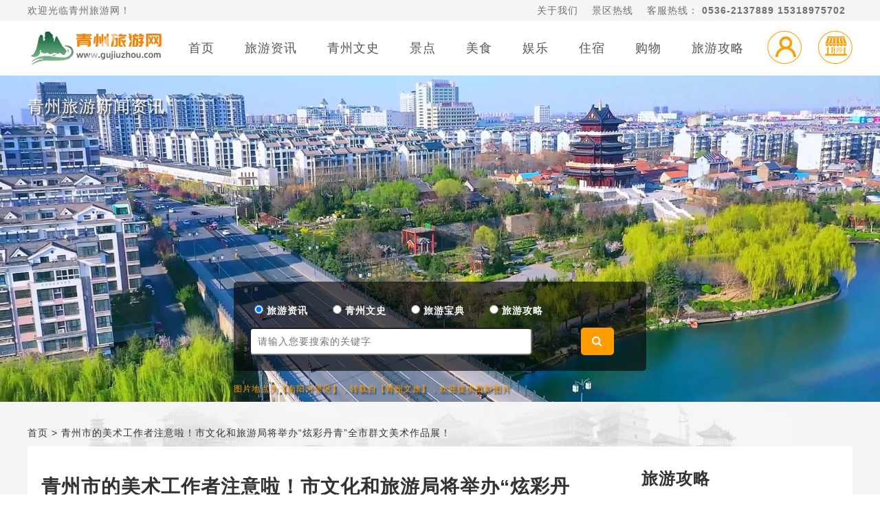

--- FILE ---
content_type: text/html; charset=utf8mb4
request_url: https://www.gujiuzhou.com/index.php/home/about/showtime?id=3826
body_size: 11044
content:
<!DOCTYPE html>
<html>
<head>
    <title>é’å·žå¸‚çš„ç¾Žæœ¯å·¥ä½œè€…æ³¨æ„å•¦ï¼å¸‚æ–‡åŒ–å’Œæ—…æ¸¸å±€å°†ä¸¾åŠžâ€œç‚«å½©ä¸¹é’â€å…¨å¸‚ç¾¤æ–‡ç¾Žæœ¯ä½œå“å±•ï¼-é’å·žæ—…æ¸¸ç½‘</title>
    <meta charset="utf-8" />
    <meta name="keywords" content="é’å·žæ—…æ¸¸ç½‘æ˜¯é’å·žæ—…æ¸¸ç»¼åˆé—¨æˆ·ç½‘ç«™ï¼Œæä¾›é’å·žå¤åŸŽæ—…æ¸¸æ”»ç•¥å’Œèµ„è®¯ï¼Œæ¶µç›–é’å·žæ—…æ¸¸ã€é’å·žç¾Žé£Ÿã€é’å·žé…’åº—ã€é’å·žäº¤é€šã€é’å·žè´­ç‰©ã€é’å·žæ—…æ¸¸æ™¯ç‚¹ã€é’å·žåŽ†å²ç­‰ã€‚ç”µè¯ï¼š0536-2137889" />
    <meta name="description" content="é’å·ž,é’å·žæ—…æ¸¸ç½‘,é’å·žå¤åŸŽ,é’å·žé…’åº—,é’å·žç¾Žé£Ÿ,é’å·žåŽ†å²,é’å·žæ—…æ¸¸æ”»ç•¥" />
    <script type="text/javascript" src="/Public/Js/jquery.js"></script>
    <link type="image/x-icon" href="/Public/favicon.ico" rel="shortcut icon" />
    <link href="/Public/Font/font-awesome.min.css" rel="stylesheet" />
    <script type="text/javascript" src="/Public/Js/bootstrap.js"></script>
    <script type="text/javascript" src="/Public/Js/common.js"></script>
    <link href="/Public/Css/bootstrap.css" rel="stylesheet"/>
    <link rel="stylesheet" href="/Public/Home/css/style.css">
</head>
<body>
<style>
    #gototop ul li:hover{
        color:#ff9d00;
    }
    .aboutus a{
        color: #6f6f6f;
    }
    .aboutus a:hover{
        color: #ff9d00;
    }
    /*è½®æ’­*/
    .banner{
        width: 100%;
        height: 475px;
        background-color: lightgray;
    }
    #myCarousel{
        height: 100%;
    }
    .item>a>img{
        width: 100%;
        height: 475px !important;
    }
    /*è½®æ’­å®Œäº†*/
</style>
<div class="header">
    <div class="top_hello">
        <div class="contain" id="gototop">
            <span>æ¬¢è¿Žå…‰ä¸´é’å·žæ—…æ¸¸ç½‘ï¼</span>
            <ul>
                                <li class="aboutus"><a href="/index.php/Home/About/aboutUs.html" >å…³äºŽæˆ‘ä»¬</a></li>
                <li class="aboutus"><a href="/index.php/Home/Baodian/all.html" >æ™¯åŒºçƒ­çº¿</a></li>
                <li class="aboutus">
                    <a href="javascript:;">
                        <span>å®¢æœçƒ­çº¿ï¼š</span>
                        <strong>0536-2137889  15318975702</strong>
                    </a>
                </li>
            </ul>
        </div>
    </div>
    <div class="zt_container flex">
        <div style="padding-top:15px;">
            <a href="/" class="lighter">
                <img src="/Public/Home/images/logo.png" alt="é’å·žæ—…æ¸¸ç½‘" style="width:200px;height:51px;">
            </a>
        </div>
                    <li>        <a class="navlia" href="/" class="indexLi" >é¦–é¡µ</a></li>
                    <li>        <a class="navlia" href="/index.php/Home/About/lists.html">æ—…æ¸¸èµ„è®¯</a></li>
                    <li>        <a class="navlia" href="/index.php/Home/About/history.html">é’å·žæ–‡å²</a>
        </li>
                    <li>        <a class="navlia" href="/index.php/Home/Baodian/jingdian.html">æ™¯ç‚¹</a></li>
                    <li>        <a class="navlia" href="/index.php/Home/Baodian/meishi.html">ç¾Žé£Ÿ</a></li>
                    <li>        <a class="navlia" href="/index.php/Home/Baodian/yule.html">å¨±ä¹</a></li>
                    <li>        <a class="navlia" href="/index.php/Home/Baodian/zhusu.html">ä½å®¿</a></li>
                    <li>        <a class="navlia" href="/index.php/Home/Baodian/gouwu.html">è´­ç‰©</a></li>
                    <li>        <a class="navlia" href="/index.php/Home/Travel/route.html">æ—…æ¸¸æ”»ç•¥</a></li>
        <div class="login_icon">
            <a href="/index.php/Home/Login/wxlogin.html">
                <img src="/Public/Home/images/gerendenglu.jpg" alt="ä¸ªäººç™»å½•" title="ä¸ªäººç™»å½•">
            </a>
        </div>
        <div class="login_icon">
            <a href="/index.php/Home/Login/login.html">
                <img src="/Public/Home/images/shangjiadenglu.jpg" alt="å•†å®¶ç™»å½•" title="å•†å®¶ç™»å½•">
            </a>
        </div>
    </div>
</div>
<script>
    $(function(){
        //è½®æ’­æŽ§åˆ¶
        $(".yuan0").addClass("active");
        $(".item0").addClass("active");
//        $('#myCarousel').carousel();
        $('#shangjia').hover(function(){
            $('.shopInter').show();
        },function(){6
            $('.shopInter').hide();
        })
        $('#geren').hover(function(){
            $('.personalInter').show();
        },function(){
            $('.personalInter').hide();
        })

        $('#search-btn1').click(function(){
            if($("#search-pid").val() == 0){
                alert('è¯·å…ˆé€‰æ‹©è¦æœç´¢çš„åˆ†ç±»');
                return false;
            }
            if($('#search-inputs').val() == ''){
                alert('è¯·è¾“å…¥æœç´¢å…³é”®è¯ï¼');return false;
            };
            $('#form1').submit();
        });
        $(window).scroll(function(){
            if($(window).scrollTop() >= 120){
                $('.top_hello').css({
                    'position':'fixed',
                    'top':'0',
                    'box-shadow':'0 0 15px lightgray',
                    'z-index':'999',
					'background':"#ff9d00",
					'color':"#FFF"
                });
				$(".top_hello a").css({
					'color':"#FFF"
				});
				$(".top_hello li:hover").css({
					'background':"#ff9d00 !important",
				});
				$(".top_hello li:hover a").css({
					'color':"#fff",
				});
            }else{
                $('.top_hello').css({
                    'position':'relative',
                    'top':'0',
                    'left':'0',
                    'box-shadow':'none',
                    'z-index':'0',
					'background':"#f5f5f5",
					'color':"#6f6f6f"
                });
				$(".top_hello a").css({
					'color':"#6f6f6f"
				});
            }
        })
    });
</script>
<link rel="stylesheet" type="text/css" href="/Public/Home/css/index.css" />

<script type="text/javascript" src="/Public/Home/js/check.js"></script>
<!-- å…³äºŽé’å·ž -->
<!--banner-->
<style>
	/*è½®æ’­*/
	.banner{
		width: 100%;
		height: 475px;
		background-color: gray;
	}
	#myCarousel{
		height: 100%;
	}
	.item>a>img{
		width: 100%;
		height: 475px !important;
	}
	/*è½®æ’­å®Œäº†*/
	.detail-content img{
		max-width: 100%;
		height: auto;
	}
	.title{
		height:auto;
		line-height:normal !important;
		padding-bottom:10px;
	}
	.detail-content p{
		font-size:16px !important;
		line-height:2em;
		margin-bottom:20px;
		text-align: justify;
		font-family:"Helvetica Neue",Helvetica,Arial,sans-serif !important;
	}
	.detail-content p span{
		font-size:16px !important;
		font-family:"Helvetica Neue",Helvetica,Arial,sans-serif !important;
	}
	.detail-content p img{
		display:block;
		margin:0 auto;
	}
</style>
<div class="banner" style="position: relative;">
    <form action="/index.php/Home/Search/index.html" method="get" id="form1">
        <div class="banner_search">
            <div class="w100 zindex">
                <div class="w100 flex box-sizing" style="padding-top: 30px;justify-content:flex-start;padding-left:30px;">
                    <div class="w20">
                        <input type="radio" name="search-pid" id="zixun" checked value="1" />
                        <label for="zixun" class="text-white">æ—…æ¸¸èµ„è®¯</label>
                    </div>
                    <div class="w20">
                        <input type="radio" name="search-pid" id="wenshi" value="4" />
                        <label for="wenshi" class="text-white">é’å·žæ–‡å²</label>
                    </div>
                    <div class="w20">
                        <input type="radio" name="search-pid" id="baodian" value="2" />
                        <label for="baodian" class="text-white">æ—…æ¸¸å®å…¸</label>
                    </div>
                    <div class="w20">
                        <input type="radio" name="search-pid" id="gonglve" value="3" />
                        <label for="gonglve" class="text-white">æ—…æ¸¸æ”»ç•¥</label>
                    </div>
                </div>
                <div class="w100 flex margin-top">
                    <div class="w80 text-center">
                        <input type="text" name="search" value="" id="search-inputs" placeholder="è¯·è¾“å…¥æ‚¨è¦æœç´¢çš„å…³é”®å­—" class="text-white" autocomplete="off">
                    </div>
                    <div class="w25 text-center">
                        <span class="search-btns" id="search-btn1"><i class="fa fa-search"></i></span>
                    </div>
                </div>
            </div>
        </div>
    </form>
    <div class="bgthumb">
        <img src="/uploads/202205/c8466d9a2ad13145b9f3e9260f50066e.webp" alt="é’å·žå¸‚çš„ç¾Žæœ¯å·¥ä½œè€…æ³¨æ„å•¦ï¼å¸‚æ–‡åŒ–å’Œæ—…æ¸¸å±€å°†ä¸¾åŠžâ€œç‚«å½©ä¸¹é’â€å…¨å¸‚ç¾¤æ–‡ç¾Žæœ¯ä½œå“å±•ï¼">
        <div class="bannertitle flex">
            <div class="w100 bts" style="height:30px;line-height:30px">
                <a href="javascript:;">é’å·žæ—…æ¸¸æ–°é—»èµ„è®¯</a>
            </div>
            <div class="w100 bqs" style="height:40px;line-height:40px;">
                <a href="javascript:;">å›¾ç‰‡åœ°ç‚¹ä¸ºã€å—é˜³æ²³æ™¯åŒºã€‘ï¼Œè½¬è½½è‡ªã€é’å·žæ–‡æ—…ã€‘ï¼Œæ¬¢è¿Žæä¾›æ‘„å½±å›¾ç‰‡</a>
            </div>
        </div>
    </div>
</div>
<link rel="stylesheet" type="text/css" href="/Public////Home/css/about.css" />
<div class="main">
	<p class="contain" style="height: 40px;line-height: 40px">
		<a href="/" style="color:#333;">é¦–é¡µ</a> > é’å·žå¸‚çš„ç¾Žæœ¯å·¥ä½œè€…æ³¨æ„å•¦ï¼å¸‚æ–‡åŒ–å’Œæ—…æ¸¸å±€å°†ä¸¾åŠžâ€œç‚«å½©ä¸¹é’â€å…¨å¸‚ç¾¤æ–‡ç¾Žæœ¯ä½œå“å±•ï¼	</p>
	<div class="contain">
		<div class="list flex">
			<!--å·¦ä¾§è¯¦æƒ…-->
			<div class="aboutDetail">
				<div class="title box-sizing">
					<h1 class="title about_title">
						é’å·žå¸‚çš„ç¾Žæœ¯å·¥ä½œè€…æ³¨æ„å•¦ï¼å¸‚æ–‡åŒ–å’Œæ—…æ¸¸å±€å°†ä¸¾åŠžâ€œç‚«å½©ä¸¹é’â€å…¨å¸‚ç¾¤æ–‡ç¾Žæœ¯ä½œå“å±•ï¼					</h1>
					<div class="intro flex" style="width:100%;">
						<div class="l-intro">
							<div>
								<span>ä½œè€…ï¼š</span>
								<span>
									é’å·žæ—…æ¸¸ç½‘
																		</span>
							</div>
							<div>
								<span>æ¥æºï¼š</span>
								<span>
									<span style="color: #e33;">ç½‘ç»œè½¬è½½</span>
																			<span></span>
								</span>
							</div>
						</div>
						<div class="r-read flex" style="flex-direction: column;">
							<div>
								å·²æœ‰<span style="color: red;">1494</span>äººé˜…è¯»
							</div>
							<div>
								å‘å¸ƒæ—¥æœŸï¼š2022-05-13 09:52:26							</div>
						</div>
						<div class="r-read2">
							<a href="/index.php/Home/About/jiucuo.html?id=3826" class="btn btn-danger">
								çº é”™
							</a>
						</div>
					</div>
				</div>
				<div class="detail-content">
					<p style="font-size: 16px; line-height: 2em;">ä¸ºæ·±å…¥è´¯å½»å…šçš„åä¹å¤§å’Œåä¹å±ŠåŽ†æ¬¡å…¨ä¼šç²¾ç¥žï¼ŒæŽ¨è¿›å…¨æ°‘è‰ºæœ¯æ™®åŠï¼Œä¸°å¯Œç¾¤ä¼—æ–‡åŒ–ç”Ÿæ´»ï¼ŒæŽ¨åŠ¨å…¨å¸‚ç¾¤æ–‡ç¾Žæœ¯äº‹ä¸šå‘å±•ï¼Œ å¸‚æ–‡åŒ–å’Œæ—…æ¸¸å±€å°†ä¸¾åŠžâ€œç‚«å½©ä¸¹é’â€â€”â€”å…¨å¸‚ç¾¤æ–‡ç¾Žæœ¯ä½œå“å±•ã€‚çŽ°é€šçŸ¥å¦‚ä¸‹ï¼š</p><p><section data-support="96ç¼–è¾‘å™¨" data-style-id="37470"><section><p><br style="margin: 0px; padding: 0px; outline: 0px; max-width: 100%; box-sizing: border-box !important; overflow-wrap: break-word !important; visibility: visible;"/></p><section><section><section><section><section data-support="96ç¼–è¾‘å™¨" data-style-id="33984"><section><section><section><section><section><section><p style="font-size: 16px; line-height: 2em; text-align: center;">ä¸€ã€ç»„ç»‡æœºæž„</p></section></section></section></section></section></section></section><p style="line-height: 2em; text-align: center;"><span style="font-size: 16px;">ï¼ˆä¸€ï¼‰ä¸»åŠžå•ä½ï¼šæ½åŠå¸‚æ–‡åŒ–å’Œæ—…æ¸¸å±€&nbsp;</span></p><p style="line-height: 2em; text-align: center;"><span style="font-size: 16px;">ï¼ˆäºŒï¼‰æ‰¿åŠžå•ä½ï¼šæ½åŠå¸‚æ–‡åŒ–é¦†</span></p><section data-support="96ç¼–è¾‘å™¨" data-style-id="33984"><section><section><section><section><section><section><p style="font-size: 16px; line-height: 2em; text-align: center;">äºŒã€å‚å±•èŒƒå›´</p></section></section></section></section></section></section></section><p style="font-size: 16px; line-height: 2em; text-align: center;">å…¨å¸‚æ–‡åŒ–å’Œæ—…æ¸¸ç³»ç»Ÿç¾¤æ–‡ç¾Žæœ¯å·¥ä½œè€…åˆ›ä½œçš„ä¸­å›½ç”»ã€æ²¹ç”»ã€ ç‰ˆç”»ä½œå“ã€‚</p><section data-support="96ç¼–è¾‘å™¨" data-style-id="33984"><section><section><section><section><section><section><p style="font-size: 16px; line-height: 2em; text-align: center;">ä¸‰ã€æ—¶é—´åœ°ç‚¹</p></section></section></section></section></section></section></section><p style="line-height: 2em; text-align: center;"><span style="font-size: 16px;">ï¼ˆä¸€ï¼‰å±•è§ˆæ—¶é—´ï¼š2022 å¹´ 8 æœˆ 16â€”30 æ—¥ï¼ˆæ‹Ÿå®šï¼‰&nbsp;</span></p><p style="line-height: 2em; text-align: center;"><span style="font-size: 16px;">ï¼ˆäºŒï¼‰å±•è§ˆåœ°ç‚¹ï¼šæ½åŠå¸‚ç¾Žæœ¯é¦†ä¸€æ¥¼ã€äºŒæ¥¼å±•åŽ…</span></p><section style="text-align: center;"><span style="font-size: 16px;">å››ã€æœ‰å…³è¦æ±‚</span><br/></section><p style="font-size: 16px; line-height: 2em; text-align: center;">ï¼ˆä¸€ï¼‰ä½œå“å†…å®¹ï¼šä½œå“å†…å®¹å¥åº·ï¼Œæ ¼è°ƒé«˜é›…ï¼ŒåšæŒç¤¾ä¼šä¸» â€”2â€” ä¹‰æ ¸å¿ƒä»·å€¼è§‚å’Œé«˜æ°´å¹³çš„è‰ºæœ¯æ°´å‡†ç›¸ç»Ÿä¸€ã€‚</p><p style="font-size: 16px; line-height: 2em; text-align: center;">ï¼ˆäºŒï¼‰ä½œå“ç§ç±»ï¼šä¸­å›½ç”»ã€æ²¹ç”»ã€ç‰ˆç”»ã€‚</p><p style="font-size: 16px; line-height: 2em; text-align: center;">ï¼ˆä¸‰ï¼‰ä½œå“å°ºå¯¸ï¼šä½œå“è£…è£±åŽé«˜åº¦ä¸è¶…è¿‡ 240 åŽ˜ç±³ï¼Œå®½åº¦ä¸è¶…è¿‡ 200 åŽ˜ç±³ã€‚</p><p style="font-size: 16px; line-height: 2em; text-align: center;">ï¼ˆå››ï¼‰ä½œå“è¯„é€‰ï¼šå±•è§ˆåˆ†ä¸ºåˆè¯„ã€å¤è¯„ä¸¤ä¸ªé˜¶æ®µã€‚åˆè¯„ç”±å„åŽ¿å¸‚åŒºç»Ÿä¸€æŠ¥é€å‚å±•ä½œå“ç”µå­ç‰ˆç…§ç‰‡ï¼Œä¸ºç¡®ä¿å±•è§ˆä½œå“è´¨é‡ï¼Œæ¯ä½ä½œè€…åªå¯ç”³æŠ¥ä¸€å¹…ä½œå“ã€‚å‚å±•ä½œå“ç”±ä¸»åŠžå•ä½ç»Ÿä¸€é¢å‘å‚å±•è¯ä¹¦ï¼Œå¹¶æŽ¨èä¼˜ç§€ä½œå“ å‚åŠ å…¨çœç¾¤æ–‡ç¾Žæœ¯ä½œå“å±•ã€‚</p><section style="text-align: center;"><span style="font-size: 16px;">äº”ã€æŠ¥é€è¦æ±‚</span><br/></section><p style="font-size: 16px; line-height: 2em; text-align: center;">è¯·äºŽ 2022 å¹´ 7 æœˆ 10 æ—¥å‰å‘é€è‡³é’å·žå¸‚æ–‡æ—…å±€å…¬å…±æœåŠ¡ç§‘é‚®ç®±ï¼šqzswljggfwk@163.comï¼Œç”µè¯ï¼š0536-3091091</p><p style="font-size: 16px; line-height: 2em; text-align: center;">ç”µå­ç‰ˆç…§ç‰‡é¡»æ³¨æ˜Žï¼šä½œå“åç§°ã€ä½œè€…å§“åï¼ˆä»¥èº«ä»½è¯ä¸ºå‡†ï¼‰ã€ç”»ç§ã€å°ºå¯¸ã€æŠ¥é€å•ä½ã€ è”ç³»åœ°å€ã€ç”µè¯ã€‚</p></section></section></section></section></section></section></p><hr style="box-sizing: content-box; margin: 20px 0px; padding: 0px; list-style-type: none; height: 0px; border-right: 0px; border-bottom: 0px; border-left: 0px; border-image: initial; border-top-style: solid; border-top-color: rgb(238, 238, 238); color: rgb(51, 51, 51); font-family: å¾®è½¯é›…é»‘; font-size: 14px; white-space: normal; background-color: rgb(255, 255, 255);"/><p style="box-sizing: border-box; margin-top: 10px; margin-bottom: 10px; padding: 0px; list-style-type: none; color: rgb(51, 51, 51); font-family: å¾®è½¯é›…é»‘; font-size: 14px; white-space: normal; background-color: rgb(255, 255, 255); text-align: center; line-height: 2em;">é’å·žå¸‚æ—…æ¸¸ç½‘ï¼ˆgujiuzhou-comï¼‰<br style="box-sizing: border-box; margin: 0px; padding: 0px; list-style-type: none;"/>æ–°é—»çº¿ç´¢ï¼š15318975702<br style="box-sizing: border-box; margin: 0px; padding: 0px; list-style-type: none;"/></p><p style="box-sizing: border-box; margin-top: 10px; margin-bottom: 10px; padding: 0px; list-style-type: none; color: rgb(51, 51, 51); font-family: å¾®è½¯é›…é»‘; white-space: normal; background-color: rgb(255, 255, 255); font-size: 16px; text-align: center; line-height: 2em;"><span style="box-sizing: border-box; margin: 0px; padding: 0px; list-style-type: none;">&nbsp;</span><img src="https://www.gujiuzhou.com/uploads/ueditor/image/20220308/1646703693394808.png" title="1646703693394808.png" alt="å›¾ç‰‡ 7.png" style="box-sizing: border-box; margin: 0px; padding: 0px; list-style-type: none; border: 0px; vertical-align: middle; height: auto;"/></p><p><br/></p>				</div>
				<div class="w100 text-center">
					<img src="/Public/Home/images/showbottom.gif" alt="">
				</div>
				<div class="w100">
					<a href="javascript:;" id="click_button">
						<input type="hidden" value="3826">
						<span>å¾ˆèµžå“¦ï¼(</span>
						<span id="btn_num">0</span>
						<span>)</span>
					</a>
				</div>
				<div class="flex w100 padding-big-bottom box-sizing" style="margin-top:30px;">
					<div class="w50 box-sizing front-li ellipsis">
						<span>ä¸Šä¸€ç¯‡ï¼š</span>
													<a href="/index.php/Home/About/showtime.html?id=3825" title="çœŸæ˜¯å¥‡æ€ªï¼é’å·žæ³°åŽåŸŽå½­è®°è‚‰å¤¹é¦ä¸ºå•¥è¿™ä¹ˆç«ï¼Ÿ">çœŸæ˜¯å¥‡æ€ªï¼é’å·žæ³°åŽåŸŽå½­è®°è‚‰å¤¹é¦ä¸ºå•¥è¿™ä¹ˆç«ï¼Ÿ</a>					</div>
					<div class="w50 box-sizing after-li ellipsis">
						<span>ä¸‹ä¸€ç¯‡ï¼š</span>
													<a href="/index.php/Home/About/showtime.html?id=3827" title="é’å·žä»°å¤©å±±2022å¹´ç¬¬18å±Šé«˜å±±æ§èŠ±èŠ‚ç‰¹æƒ é—¨ç¥¨é™æ—¶å”®å–ä¸­ï¼">é’å·žä»°å¤©å±±2022å¹´ç¬¬18å±Šé«˜å±±æ§èŠ±èŠ‚ç‰¹æƒ é—¨ç¥¨é™æ—¶å”®å–ä¸­ï¼</a>					</div>
				</div>
				<div class="w100" style="padding-left:5px;">
					<strong style="font-size:24px;">æŽ¨èèµ„è®¯</strong>
				</div>
				<div class="w100 bd_gonglve flex margin-top">
					<div class="gltj w25 glli">
							<div class="img relative" style="width:100%;height:auto;">
								<a href="/index.php/Home/About/showtime.html?id=1980" target="_blank">

									<img src="/uploads/5f6830e5ad6e9902ced921b17844bcae.jpg" alt="é’å·žå¸‚å¬å¼€ç»¿è‰²åŸŽé•‡åŒ–å‘å±•è®ºå›æš¨æ–°åž‹åŸŽé•‡åŒ–å‘å±•åº§è°ˆä¼š" style="width:100%;height:160px;">
									<div class="intro absolute">
										é’å·žå¸‚å¬å¼€ç»¿è‰²åŸŽé•‡åŒ–å‘å±•è®ºå›æš¨æ–°åž‹åŸŽé•‡åŒ–å‘å±•åº§è°ˆä¼š									</div>
								</a>
							</div>
						</div><div class="gltj w25 glli">
							<div class="img relative" style="width:100%;height:auto;">
								<a href="/index.php/Home/About/showtime.html?id=3114" target="_blank">

									<img src="/uploads/09d30e5c7ac916cef7c4f5837cf43715.jpg" alt="2021å¹´é’å·žå¤åŸŽæ˜¥èŠ‚å‡æœŸæ´»åŠ¨åœ†æ»¡æ”¶å®˜" style="width:100%;height:160px;">
									<div class="intro absolute">
										2021å¹´é’å·žå¤åŸŽæ˜¥èŠ‚å‡æœŸæ´»åŠ¨åœ†æ»¡æ”¶å®˜									</div>
								</a>
							</div>
						</div><div class="gltj w25 glli">
							<div class="img relative" style="width:100%;height:auto;">
								<a href="/index.php/Home/About/showtime.html?id=2584" target="_blank">

									<img src="/uploads/62c30a10fda2bb12d1fc18d80d4331e5.png" alt="ç‚¹èµžï¼é’å·žä¹‹ç¾Žï¼ " style="width:100%;height:160px;">
									<div class="intro absolute">
										ç‚¹èµžï¼é’å·žä¹‹ç¾Žï¼ 									</div>
								</a>
							</div>
						</div><div class="gltj w25 glli">
							<div class="img relative" style="width:100%;height:auto;">
								<a href="/index.php/Home/About/showtime.html?id=2322" target="_blank">

									<img src="/uploads/54025f93c186eb67042abe9952644fda.jpg" alt="è€ç…§ç‰‡ï¼šå±±ä¸œçœé’å·žå¸‚é’å·žå¤åŸŽæ˜”æ—¥æ™¯è±¡ï¼ˆ1939ï¼‰" style="width:100%;height:160px;">
									<div class="intro absolute">
										è€ç…§ç‰‡ï¼šå±±ä¸œçœé’å·žå¸‚é’å·žå¤åŸŽæ˜”æ—¥æ™¯è±¡ï¼ˆ1939ï¼‰									</div>
								</a>
							</div>
						</div>				</div>
				<style type="text/css">
					/*ç½‘å‹è¯„ä»·*/
					.usercomment{
						background-color: white;
						margin-top: 15px;
					}
					.liuyan>.title{
						color: #767676;
						font-size: 16px;
						height: 50px;
						line-height: 50px;
					}
					div.shuru{
						height: 253px;
						border: 1px solid lightgray;
						border-top: 5px solid #ff9d00;
						padding: 15px 20px;
					}
					textarea{
						resize: none;
						outline: none;
						width: 100%;
						border: 1px solid lightgray;
						padding: 15px;
					}
					.liuyanSubmit{
						width: 70px;
						height: 30px;
						background-color: #ff9d00;
						color: white;
						border: none;
						outline: none;
						border-radius: 5px;
					}
					.liuyanSubmit:active{
						font-size: 13px;
						background-color: #ffb45d;
					}
					/*ç•™è¨€æäº¤æ—¶çš„æç¤ºä¿¡æ¯.*/
					.errTips{
						position: absolute;
						background-color: white;
						top:35%;
						left: 35%;
						border: 1px solid lightgray;
						padding: 15px 30px;
						display: none;
					}
					.waitTips{
						position: absolute;
						top:40%;
						left: 40%;
						padding: 15px 30px;
						display: none;
					}
					.sucTips{
						position: absolute;
						background-color: white;
						top:35%;
						left: 35%;
						border: 1px solid lightgray;
						padding: 15px 30px;
						/*display: none;*/
					}
				</style>
				<input type="hidden" name="table" id="table" value="article">
				<input type="hidden" name="uid" id="uid" value="">
				<input type="hidden" name="pid" id="pid" value="0">
				<input type="hidden" name="db_ids" id="db_ids" value="3826">
				<div class="liuyan margin-top">
					<div class="title" >
						<div class="col-lg-12 flex">
							<div class="col-lg-6">
								<i class="fa fa-pencil-square-o fa-2x" style="color: #ff9d00;margin-right: 10px;vertical-align: middle"></i>ç½‘å‹è¯„ä»·
							</div>
						</div>
					</div>
					<hr style="border:none;" />
					<div class="shuru relative" style="margin-bottom: 50px" >
						<p style="color: #ff9d00;font-size: 16px">ç‚¹è¯„å†…å®¹</p>
						<textarea style="border: 1px solid lightgray" name="content" id="content" cols="30" rows="5" placeholder="è¯·è¾“å…¥ç•™è¨€å†…å®¹(500å­—ä»¥å†…)" ></textarea>
						<div style="text-align: right;margin-top: 10px">
							<button type="button" class="liuyanSubmit" >æäº¤</button>
						</div>
						<div class="errTips" style="color:red">
							è¯·è¾“å…¥ç•™è¨€å†…å®¹ï¼
						</div>
						<div class="waitTips">
							<i class="fa fa-spinner fa-pulse fa-2x"></i>
						</div>
						<div class="sucTips" style="color: green;display: none">
							ç•™è¨€å‘è¡¨æˆåŠŸ!
						</div>
					</div>
				</div>
				<!-- <iframe  onload="iframeLoad()" src="/index.php/Home/Baodian/main.html?id=3826&table=article" name='main' class='xs12' id='iframe_main' style="width:100%;min-height:2px;border:none !important;box-shadow:none;" scrolling="no">
				</iframe> -->
			</div>
			<!--å³ä¾§å…¶ä»–ç›¸å…³-->
			<div class="r-xiangguan">
				<!--ç½‘å‹ä½“éªŒ-->
				<div class="w100" style="padding-top:10px;">
					<strong style="font-size:24px;">æ—…æ¸¸æ”»ç•¥</strong>
				</div>
				<div class="tiyanContent margin-top">
					<div class="tiyanList flex">
							<div class="userHeaderImg">
								<a href="/index.php/Home/Info/myzone.html?uid=65"><img style="width: 45px;height: 45px;border-radius: 50%;margin-right: 10px" src="https://thirdwx.qlogo.cn/mmopen/vi_32/Q0j4TwGTfTKPethpeC0komlmyjc8zibIdvwicyc0mCrACMZmyNQ3e2F9UBZ2CKCRWcn7ibvaGfPx6ia88mz2HepLkw/132" alt="æ²™æ¼ å­¤ç‹¼"></a>
							</div>
							<div class="tyintro">
								<div class="introTitle"><a href="/index.php/Home/Info/showtime.html?id=232">é’å·žåŠˆå±±æ¸¸è®°</a></div>
								<div class="flex">
									<div class="username"><a href="/index.php/Home/Info/myzone.html?uid=65">æ²™æ¼ å­¤ç‹¼</a></div>
									<div class="liulanliang">
										<i class="fa fa-eye"></i>5372									</div>
								</div>
							</div>
						</div><div class="tiyanList flex">
							<div class="userHeaderImg">
								<a href="/index.php/Home/Info/myzone.html?uid=49"><img style="width: 45px;height: 45px;border-radius: 50%;margin-right: 10px" src="/uploads/17e50f9e9a6f53a798e6c6f35aa9029d.jpg" alt="åˆ˜åŒå­¦"></a>
							</div>
							<div class="tyintro">
								<div class="introTitle"><a href="/index.php/Home/Info/showtime.html?id=196">å‡ºèµ°åŠç”Ÿï¼Œå½’æ¥è¿™æ¡è€è¡—ï¼Œä¾æ—§æ˜¯ä½ è®°å¿†ä¸­çš„é’å·žæ ·å­ï¼</a></div>
								<div class="flex">
									<div class="username"><a href="/index.php/Home/Info/myzone.html?uid=49">åˆ˜åŒå­¦</a></div>
									<div class="liulanliang">
										<i class="fa fa-eye"></i>9115									</div>
								</div>
							</div>
						</div><div class="tiyanList flex">
							<div class="userHeaderImg">
								<a href="/index.php/Home/Info/myzone.html?uid=29"><img style="width: 45px;height: 45px;border-radius: 50%;margin-right: 10px" src="/uploads/642abdf5dc6d45ca46b06bfd7b900298.jpg" alt="æºªæ°´è¾¹ä¼ åª’"></a>
							</div>
							<div class="tyintro">
								<div class="introTitle"><a href="/index.php/Home/Info/showtime.html?id=135">åœ¨é’å·žå±±æ°´é—´æ—…æ¸¸ï¼Œè¿‡ä¸€ä¸ªæƒ¬æ„çš„å¤å¤©ï¼</a></div>
								<div class="flex">
									<div class="username"><a href="/index.php/Home/Info/myzone.html?uid=29">æºªæ°´è¾¹ä¼ åª’</a></div>
									<div class="liulanliang">
										<i class="fa fa-eye"></i>4162									</div>
								</div>
							</div>
						</div><div class="tiyanList flex">
							<div class="userHeaderImg">
								<a href="/index.php/Home/Info/myzone.html?uid=73"><img style="width: 45px;height: 45px;border-radius: 50%;margin-right: 10px" src="https://thirdwx.qlogo.cn/mmopen/vi_32/rE6lzC546cVaCtLHlHib7B0kvpsvfibteX19icIbc1uv7c1FrPF4NViaJLmkFYQQgxoJsMX3kr63dQxZX1GIq4vxCw/132" alt="ç”Ÿæ´»ä¸æ­¢çœ¼å‰çš„è‹Ÿä¸”"></a>
							</div>
							<div class="tyintro">
								<div class="introTitle"><a href="/index.php/Home/Info/showtime.html?id=256">2022å±±ä¸œå‘¨è¾¹è‡ªé©¾æ¸¸ï¼Œä»Šå¤©æˆ‘æ¥åˆ°äº†å±±ä¸œé’å·žå¸‚è¿™åº§ç¾Žä¸½çš„å¤åŸŽ</a></div>
								<div class="flex">
									<div class="username"><a href="/index.php/Home/Info/myzone.html?uid=73">ç”Ÿæ´»ä¸æ­¢çœ¼å‰çš„è‹Ÿä¸”</a></div>
									<div class="liulanliang">
										<i class="fa fa-eye"></i>6806									</div>
								</div>
							</div>
						</div><div class="tiyanList flex">
							<div class="userHeaderImg">
								<a href="/index.php/Home/Info/myzone.html?uid=49"><img style="width: 45px;height: 45px;border-radius: 50%;margin-right: 10px" src="/uploads/17e50f9e9a6f53a798e6c6f35aa9029d.jpg" alt="åˆ˜åŒå­¦"></a>
							</div>
							<div class="tyintro">
								<div class="introTitle"><a href="/index.php/Home/Info/showtime.html?id=214">é’å·žå¶å›­é€¢ç§‹é›¨ï¼Œä¸¹æ¡‚é£˜é¦™è¯—æ„æµ“</a></div>
								<div class="flex">
									<div class="username"><a href="/index.php/Home/Info/myzone.html?uid=49">åˆ˜åŒå­¦</a></div>
									<div class="liulanliang">
										<i class="fa fa-eye"></i>2198									</div>
								</div>
							</div>
						</div><div class="tiyanList flex">
							<div class="userHeaderImg">
								<a href="/index.php/Home/Info/myzone.html?uid=28"><img style="width: 45px;height: 45px;border-radius: 50%;margin-right: 10px" src="https://thirdwx.qlogo.cn/mmopen/vi_32/Q0j4TwGTfTLdqjBNB38Wj6lSky7e1hxlLgRm2Uib1sKQPHYZicn0JiadWJRvicqAW016jbvFf6sbP5x52udHujOiakw/132" alt="æžœæžœ"></a>
							</div>
							<div class="tyintro">
								<div class="introTitle"><a href="/index.php/Home/Info/showtime.html?id=150">é’å·žæ²¼æ³½å…¬å›­æœ‰æ°´äº†</a></div>
								<div class="flex">
									<div class="username"><a href="/index.php/Home/Info/myzone.html?uid=28">æžœæžœ</a></div>
									<div class="liulanliang">
										<i class="fa fa-eye"></i>3403									</div>
								</div>
							</div>
						</div>				</div>
				<div class="zixun_adlist">
					<!-- <img src="/uploads/38ea5799421794b3ebf782d90c81db77.jpg" alt=""> -->
					<div class="_p0cure6pne"></div>
					<script type="text/javascript">
						(window.slotbydup = window.slotbydup || []).push({
							id: "u6797909",
							container: "_p0cure6pne",
							async: true
						});
					</script>
				</div>
				<div class="zixun_adlist" style="border-radius:5px;">
					<div class="col-lg-12" style="margin-top:20px;font-size:24px">
						<span>ç«™ç‚¹ä¿¡æ¯</span>
					</div>
					<div class="col-lg-12" style="margin-top:15px;font-size:16px">
						<span>å¹³å°å»ºç«™æ—¶é—´ï¼š</span>
						<span class="margin-left text-red">2017-08-08</span>
					</div>
					<div class="col-lg-12" style="margin-top:15px;font-size:16px">
						<span>æ—…æ¸¸èµ„è®¯æ€»è®¡ï¼š</span>
						<span class="margin-left text-red">3691</span>
						<span class="margin-left text-red">ç¯‡</span>
					</div>
					<div class="col-lg-12" style="margin-top:15px;font-size:16px">
						<span>æ—…æ¸¸æ”»ç•¥æ€»è®¡ï¼š</span>
						<span class="margin-left text-red">155</span>
						<span class="margin-left text-red">ç¯‡</span>
					</div>
					<div class="col-lg-12" style="margin-top:15px;font-size:16px">
						<span>å•†å®¶å…¥é©»æ€»è®¡ï¼š</span>
						<span class="margin-left text-red">628</span>
						<span class="margin-left text-red">å®¶</span>
					</div>
				</div>
				<div class="zixun_adlist">
					<!-- <img src="/uploads/3531a5525d93b2213f7cb85838a3b68e.jpg" alt=""> -->
					<div class="_pm863rxwhc8"></div>
					    <script type="text/javascript">
					        (window.slotbydup = window.slotbydup || []).push({
					            id: "u6797910",
					            container: "_pm863rxwhc8",
					            async: true
					        });
					    </script>
				</div>
				<!--ç½‘å‹ä½“éªŒ-->
				<div class="w100" style="padding-top:10px;">
					<strong style="font-size:24px;">æŽ¨èæ™¯ç‚¹</strong>
				</div>
				<div class="gltj" style="position:sticky;top:100px;background:#fff;">
					<div class="img relative">
							<a href="/index.php/Home/Baodian/showtime.html?id=299">

								<img src="/uploads/dc8060fe9b041694b707a6774edac35f.jpg" alt="æŸ¿å­æ²Ÿ" style="width:287px;height:189px;">
								<div class="intro absolute">
									æŸ¿å­æ²Ÿ								</div>
							</a>
						</div><div class="img relative">
							<a href="/index.php/Home/Baodian/showtime.html?id=40">

								<img src="/uploads/3ff110171b398bae149f9805af73da49.jpg" alt="é’å·žåšç‰©é¦†" style="width:287px;height:189px;">
								<div class="intro absolute">
									é’å·žåšç‰©é¦†								</div>
							</a>
						</div><div class="img relative">
							<a href="/index.php/Home/Baodian/showtime.html?id=263">

								<img src="/uploads/8019baba194377351d8f9ebb675e59f8.jpg" alt="å•å›­" style="width:287px;height:189px;">
								<div class="intro absolute">
									å•å›­								</div>
							</a>
						</div><div class="img relative">
							<a href="/index.php/Home/Baodian/showtime.html?id=259">

								<img src="/uploads/a067f83048a19c450a4df4f805d1c4fa.jpg" alt="é’å·žé¾™é—¨å´®ã€æ‹´é©¬å±±" style="width:287px;height:189px;">
								<div class="intro absolute">
									é’å·žé¾™é—¨å´®ã€æ‹´é©¬å±±								</div>
							</a>
						</div>				</div>
			</div>
		</div>
	</div>
</div>
<style type="text/css">
	.shake {
		animation: shake 800ms ease-in-out;
	}
	@keyframes shake {
		/* åŠ¨ç”»éœ€ï¼šâ€œå¯¹ç§°â€å®žçŽ° */
		10%, 90% { transform: translate3d(-1px, 0, 0); }
		20%, 80% { transform: translate3d(+2px, 0, 0); }
		30%, 70% { transform: translate3d(-4px, 0, 0); }
		40%, 60% { transform: translate3d(+4px, 0, 0); }
		50% { transform: translate3d(-4px, 0, 0); }
	}
</style>
<script>
	$(function() {
		var id;
		var number;
		$('div.img').eq(0).show();
		$('div.control>div').eq(0).addClass('hov');
		$('.control>div').hover(function() {
			$(this).addClass('hov');
			$(this).siblings().removeClass('hov');
			var _id = $(this).attr('id').replace('control', '');
			$('div#img' + _id).show();
			$('div#img' + _id).siblings('div.img').hide();
		});
		//        ç•™è¨€æäº¤
		$('.liuyanSubmit').click(function(){
			var _content = $('#content').val();
			// if($('#uid').val() == ''||$('#uid').val() == 'null'){
			//     alert('æ‚¨å½“å‰ä¸ºæ¸¸å®¢çŠ¶æ€ï¼Œæ— æ³•å‘è¡¨è¯„è®ºï¼Œè¯·å…ˆç™»å½•ï¼');
			//     return false;
			// }
			if(_content == ''){
				$('.errTips').show();
				setTimeout(function(){
					$('.errTips').hide();
				},2000);
				return false;
			}else{
				$.ajax({
					url:"/index.php/Home/Login/checkci.html",
					type:'get',
					async:false,
					dataType:'json',
					success:function(data){
						jixian = data;
						if(checkstr(jixian,_content)){
							$('.errTips').hide();
							$('.waitTips').show();
							$.ajax({
								url:"/index.php/Home/Baodian/submit.html",
								type:'post',
								dataType:'json',
								data:{
									temp:1,
									table:$('#table').val(),
									pid:$('#pid').val(),
									db_ids:$('#db_ids').val(),
									content:_content,
									type:1
								},
								success:function(data){
									console.log(JSON.stringify(data));
									$('.waitTips').hide();
									if(data.status == 1){
										$('.sucTips').show();
										$('#content').val('');
										setTimeout(function(){
											$('.sucTips').hide();
										},2000);
										document.getElementById('iframe_main').contentWindow.location.reload(true);
									}else{
										$('.errTips').show().html('ç•™è¨€å‘è¡¨å¤±è´¥ï¼Œè¯·ç™»å½•åŽé‡è¯•');
										setTimeout(function(){
											$('.errTips').hide();
										},2000);
									}
								},
								error:function(data){
									console.log(JSON.stringify(data));
									$('.waitTips').hide();
									$('.errTips').show().html('ç•™è¨€å‘è¡¨å¤±è´¥ï¼Œè¯·æ£€æŸ¥ç½‘ç»œè¿žæŽ¥');
									setTimeout(function(){
										$('.errTips').hide();
									},2000);
								}
							});
						}else{
							return false;
						}
					}
				});

			}
		})
//        ç•™è¨€æ¡†èŽ·å–ç„¦ç‚¹æ—¶ï¼Œç§»é™¤æç¤ºä¿¡æ¯
		$('#content').focus(function(){
			$('.errTips,.waitTips,.sucTips').hide();
		});
		$("#click_button").click(function(){
			id = $(this).find("input").val();
			$.ajax({
				url:"/index.php/Home/About/dianzan.html",
				type:'post',
				dataType:'json',
				data:{
					id:id,
					type:1
				},
				success:function(data){
					if(data.status == 1){
						$("#btn_num").text(data.info);
					}else{
						showToast("error",data.info);
						return false;
					}
				},
				error:function(data){

				}
			});
		});
	})
</script>
<script type="text/javascript">
	function iframeLoad(){
		document.getElementById("iframe_main").height=0;
		document.getElementById("iframe_main").height=document.getElementById("iframe_main").contentWindow.document.body.scrollHeight;
	}
</script>
    <div class="footer">
        <div class="contain flex box-sizing" style="padding-top:20px;">
            <div class="footer_top_left" style="width:600px;">
                <div class="w100 flex footer_zixun box-sizing" style="padding-right:20px;margin-top:40px;">
                    <div class="w20">
						<a target="_blank" href="/index.php/Home/About/history.html?pid=1">é’å·žåŽ†å²</a>
					</div>
                    <div class="w20">
						<a target="_blank" href="/index.php/Home/About/history.html?pid=2">é’å·žåäºº</a>
					</div>
                    <div class="w20">
						<a target="_blank" href="/index.php/Home/About/history.html?pid=3">é’å·žæ–‡åŒ–</a>
					</div>
                    <div class="w20">
						<a target="_blank" href="/index.php/Home/About/history.html?pid=4">é’å·žé•‡æ‘å¿—</a>
					</div>
                    <div class="w20">
						<a target="_blank" href="/index.php/Home/About/lists.html?pid=5">æ—…æ¸¸èµ„è®¯</a>
					</div>
                </div>
                <div class="w100 flex footer_baodian box-sizing" style="padding-right:20px;margin-top:40px;">
                   <div class="w20">
					   <a target="_blank" href="/index.php/Home/Baodian/jingdian.html">é’å·žæ™¯ç‚¹</a>
				   </div>
                   <div class="w20">
					   <a target="_blank" href="/index.php/Home/Baodian/meishi.html">é’å·žç¾Žé£Ÿ</a>
				   </div>
                   <div class="w20">
					   <a target="_blank" href="/index.php/Home/Baodian/yule.html">ä¼‘é—²å¨±ä¹</a>
				   </div>
                   <div class="w20">
					   <a target="_blank" href="/index.php/Home/Baodian/zhusu.html">é’å·žä½å®¿</a>
				   </div>
                   <div class="w20">
					   <a target="_blank" href="/index.php/Home/Baodian/gouwu.html">å•†åœºè´­ç‰©</a>
				   </div>
                </div>
            </div>
            <div class="footer_top_right flex"  style="width: 300px">
				<div class="twoWeiCode">
					<img src="/Public/Home/images/erweima.jpg" alt="é’å·žå¸‚æ—…æ¸¸ç½‘å¾®ä¿¡å…¬ä¼—å·äºŒç»´ç ">
					<div class="w100 text-center margin-top text-white">
						å…¬ä¼—å¹³å°
					</div>
				</div>
				<div class="twoWeiCode">
					<img src="/uploads/a093a77ddc87bb50bc7a4dd48ce5e9d6.jpg" alt="é’å·žæ—…æ¸¸ç½‘æŠ–éŸ³ç ">
					<div class="w100 text-center margin-top text-white">
						æŠ–éŸ³ç 
					</div>
				</div>
			</div>
			<div class="footer_top_right flex"  style="width: 300px;flex-direction: column;color:#666;padding-left:50px;box-sizing: border-box;">
				<div class="w100 flex flex-start">
					<img src="/Public/Home/images/telicon.png" alt="" style="width:28px;height:auto;">
					<span class="margin-big-left" style="font-size:22px;color:#1787fb;">0536-2137889</span>
				</div>
				<div class="w100 margin-top">
					æœåŠ¡æ—¶é—´ï¼šå‘¨ä¸€è‡³å‘¨å…­ 8:00-18:00
				</div>
				<div class="w100 margin-top">
					<span>å®¢æœQQï¼š</span>
					<a target="_blank" href="http://wpa.qq.com/msgrd?v=3&amp;uin=529236851&amp;site=åœ¨çº¿å®¢æœ&amp;menu=yes">529236851</a>
				</div>
			</div>
        </div>
        <div class="safeInfo contain margin-big-top flex">
            <div class="footerlogo">
                <a href="/">
					<img src="/Public/Home/images/footerlogo.png" alt="">
				</a>
            </div>
            <div class="safeText" style="width:975px;">
                <div class="w100">
                    <span>å¤‡æ¡ˆå·ï¼š</span><a style="color:#9f9f9f;" target="_blank" href="https://beian.miit.gov.cn/">é²ICPå¤‡2020039265å·-3</a>
                    <span class="margin-left">Copyright Â© 2017-2025   ç‰ˆæƒæ‰€æœ‰ï¼šé’å·žæ—…æ¸¸ç½‘</span>
                    <a href="/zhizhao.webp" target="_blank" class="margin-left">è¥ä¸šæ‰§ç…§</a>
                </div>
                <div class="w100 flex flex-start">
                    <div class="w60">
                        <span>è¿æ³•å’Œä¸è‰¯ä¿¡æ¯ä¸¾æŠ¥ç”µè¯ï¼š15318975702</span>
                        <span class="margin-left">é‚®ç®±ï¼šlvyouqz@163.com</span>
                    </div>
                    <div class="w30 margin-left">
                        <a style="color:#6F6F6F;" target="_blank" href="http://www.beian.gov.cn/portal/registerSystemInfo?recordcode=37078102001860">
                            <img src="/Public/Home/images/gongan.png" style="float:left;"/>
                            <span class="margin-left">é²å…¬ç½‘å®‰å¤‡ 37078102001860å·</span>
                        </a>
                    </div>
                </div>
            </div>
        </div>
    </div>
    <script>
        window._bd_share_config={
            "common":{
                "bdSnsKey":{},
                "bdText":"",
                "bdMini":"1",
                "bdMiniList":false,
                "bdPic":"",
                "bdStyle":"0",
                "bdSize":"20"
            },
            "share":{},
        };
        with(document)0[(getElementsByTagName('head')[0]||body).appendChild(createElement('script')).src='/Public/Js/bdshare.js'];
    </script>
    <script>
var _hmt = _hmt || [];
(function() {
  var hm = document.createElement("script");
  hm.src = "https://hm.baidu.com/hm.js?cbbaba3a6ecba5043de1fc10d6bf0dcf";
  var s = document.getElementsByTagName("script")[0]; 
  s.parentNode.insertBefore(hm, s);
})();
</script>
<!-- å¤šæ¡å¹¿å‘Šå¦‚ä¸‹è„šæœ¬åªéœ€å¼•å…¥ä¸€æ¬¡ -->
    <script type="text/javascript" src="//cpro.baidustatic.com/cpro/ui/cm.js" async="async" defer="defer" >
    </script>
    </body>
</html>

--- FILE ---
content_type: text/css
request_url: https://www.gujiuzhou.com/Public/Home/css/style.css
body_size: 4745
content:

/*html { */
/*    -webkit-filter: grayscale(100%); */
/*    -moz-filter: grayscale(100%); */
/*    -ms-filter: grayscale(100%); */
/*    -o-filter: grayscale(100%); */
/*    filter:progid:DXImageTransform.Microsoft.BasicImage(grayscale=1);  */
/*    _filter:none; */
/*} */
*{
    margin: 0;
    padding: 0;
    letter-spacing:1px
}
body{
    background-color: white;
}
li{
    list-style: none;
}
a,a:hover,a:active,a:visited{
    text-decoration: none !important;
}
.clear{
    clear: both;
}
.contain{
    width: 1200px;
    margin: 0 auto;
}
.f-left{
    float: left;
}
.f-right{
    float: right;
}
.more{
    display: inline-block;
    height: 100%;
}
.text-black{
	color:#000 !important;
}
.text-left{
	text-align:left !important;
}
.friendsli:hover{
	color:#ff9d00 !important;
}
.friendsli:active,.friendsli:visited{
	color: #000 !important;
}
/*header部分*/
.header{
    min-width: 1200px;
}
.top_hello{
    width: 100%;
    min-width: 1200px;
    height: 30px;
    line-height: 30px;
    background-color: #f5f5f5;
    color: #6f6f6f;
    font-size: 14px;
}
.top_hello ul{
    float: right;
    margin: 0;
    padding: 0;
}
.top_hello ul li{
    list-style: none;
    float: left;
    padding: 0 10px;
    cursor: pointer;
}
.top_hello ul li:hover{
    /* background-color: white; */
}
.flex{
    display: flex;
    display: -webkit-flex;
    flex-flow: row nowrap;
    justify-content: space-between;
}
.logo-search{
    height: 90px;
}
div.search{
    width: 660px;
    height: 36px;
    border: 1px solid #ff9d00;
    margin-top: 27px;
    overflow: hidden;
}
div.search2{
    width: 660px;
    height: 38px;
    border: 1px solid #ff9d00;
    overflow: hidden;
}
div.erweima{
    margin-top: 15px;
}
#search-select,#search-select2{
    width: 110px;
    height: 34px;
    margin-top: -3px;
    text-align: center;
    border: 0;
    outline: none;
    border-right: 1px solid lightgray;
    border-radius: 0;
    display: inline-block;
}
#search-select option,#search-select2 option{
    height: 30px;
    line-height: 30px;
}
#search-input,#search-input2{
    height: 34px;
    border: 0;
    outline: none;
    width: 280px;
    margin-left: 12px;
}
.search-select{
    display: inline-block;
    float: left;
    width: 108px;
    height: 36px;
    line-height: 34px;
    text-align: center;
    font-size: 14px;
    /*color: white;*/
    /*background-color: #ff9d00;*/
    outline:none;
    border:none;
    border-right:1px solid #ff9d00;
}
.search-btn{
    display: inline-block;
    float: right;
    width: 48px;
    height: 36px;
    line-height: 34px;
    text-align: center;
    font-size: 16px;
    color: white;
    background-color: #ff9d00;
}
.search-btn:hover{
    font-size: 18px;
    cursor: pointer;
}
div.Nav{
    height: 36px;
    line-height: 36px;
}
div#search_Nav{
    height: 70px !important;
    padding: 17px 0;
}
.NavParent{
    width: 100%;
    border-bottom: 2px solid #ff9d00;
    position: relative;
    background-color: white;
}
.Nav>li{
    list-style: none;
    font-size: 18px;
    cursor: pointer;
    margin-top:55px;
}
.aboutQZ{
    padding: 0 15px;
    display: block;
    height: 36px;
    text-decoration: none;
    color: #555555;
}
.Nav>li>a{
    padding: 0 15px;
    display: block;
    height: 36px;
    text-decoration: none;
    color: #555555;
}
.Nav>li:hover{
    background-color: #ff9d00;
    color: white;
}
#search_Nav>li:hover{
    background-color: white !important;
    color: #ff9d00 !important;
}
.Nav>li>a:hover{
    color: white !important;
}
#search_Nav>li>a:hover{
    background-color: white !important;
    color: #ff9d00 !important;
}
.hov{
    background-color: #ff9d00;
    color: white !important;
}
.search_hov{
    color: #ff9d00 !important;
}
.QZHistoryNav{
    position: absolute;
    width: 100%;
    height: auto;
    background-color: #ff9d00;
    left: 0;
    display: none;
}
.secondNav{
    position: absolute;
    width: 100%;
    left: 0;
    z-index: 999;
    background-color: white;
    border-top: 1px dashed lightgray;
    height: 70px;
    display: none;
    box-shadow:0 5px 15px lightgray;
}
.secondNav>div{
    position: relative;
    padding-left: 0;
    padding-top: 17px;
}
.QZHistoryNav li,.secondNav li{
    height: 40px;
    list-style: none;
    float: left;
}
.QZHistoryNav a,.secondNav a{
    display: inline-block;
    text-align: center;
    width: 120px;
    height: 40px;
    line-height: 40px;
    color: white !important;
    font-size: 15px;
    text-decoration: none;
}
.QZHistoryNav a:hover,.secondNav a:hover{
    font-size: 16px;
    font-weight: 500;
    color:white !important;
}
/*页脚*/
.footer{
    width: 100%;
    min-width: 1200px;
    height: auto;
    background-color: #333333;
}
.footer a{
	color:#9f9f9f !important;
}
.footer a:hover,.footer a:active,.footer a:visited{
	color:#FFF;
}
.footer_top_left .w20{
	text-align:left;
}
.footNav{
    height: 180px;
    padding: 20px 10px;
    box-sizing: border-box;
}

ul{
    margin: 0;
    padding: 0;
}
.footNav li{
    list-style: none;
    color: #9f9f9f;
    cursor: pointer;
    height: 25px;
    line-height: 25px;
}
.footNav li a{
    text-decoration: none;
    color: #9f9f9f;
}
.footNav li a:hover{
    color: white;
}
.footNav>div{
    height: 140px;
    border-right: 1px dashed #5a5a5a;
}
.margin-big-left{
	margin-left:20px;
}
.zixun_mid{
    width:553px;
    height:auto !important;
    padding-left:10px;
    padding-right:10px;
    border:1px solid #C6E3F5;
    margin-top:4px;
    border-radius:5px;
    box-sizing: border-box;
}
.about_list{
    width:100%;
    padding:7px 0;
    border-bottom:1px dashed #C6E3F5;
	font-size:15px;
}
.about_list:nth-child(1),.about_list:nth-child(2),.about_list:nth-child(3){
    width:100%;
    padding:7px 0;
    border-bottom:1px dashed #FF9D00;
}
.about_list:nth-child(1) a,.about_list:nth-child(2) a,.about_list:nth-child(3) a{
    color:#FF9D00;
    font-size:18px;
    font-weight:700
}
.about_list:last-child{
    border-bottom:none;
}
.zixun_adlist{
    margin-top:10px;
    border:1px solid #DDD;
}
.zixun_adlist,.zixun_adlist img{
    width:100%;
    height:234px !important;
}
.index_right_title{
	position:absolute;
	bottom:0;
	left:0;
	color:#FFF;
	background:rgba(0,0,0,0.6);
	width:100%;
	font-size:14px;
	padding:5px;
}
.about{
    width: 133px;
}
.baodian{
    width: 277px;
}
.hudong{
    width: 194px;
}
.tese{
    width: 196px;
}
.phoneCode{
    width: 396px;
    padding-right: 20px;
}
.twoWeiCode{
    float: right;
    width: 120px;
    height: 120px;
  }
.twoWeiCode>img{
    width: 100%;
    height: 100%;
}
.footNav p.title{
    height: 27px;
    line-height: 27px;
    font-size: 17px;
    color: #9f9f9f;
}
.footNav>div:not(.about){
    padding-left: 62px;
}
.baodian>li{
    width: 100px;
    float: left;
}
.safeInfo{
    height: 85px;
}
.footerlogo{
    width: 217px;
    height: 85px;
}
.footerlogo>img{
    width: 100%;
    height: 100%;
}
.safeText{
    width: 582px;
    height:85px;
    padding: 18px 15px;
    padding: 18px 15px;
}
.safeText>div{
    line-height: 24px;
    color: #9f9f9f;
    font-size: 12px;
}
.safeSign{
    width: 395px;
    height: 85px;
    padding-top: 18px;
    padding-left: 42px;
}
.relative{
    position: relative;
}
.absolute{
    position: absolute;
}
.shopInter,.personalInter{
    width: 150px;
    height: 150px;
    background-color: white;
    position: absolute;
    left: 0;
    box-shadow: 0 0 30px lightgray;
    z-index: 9999;
    display: none;
}
.tolog{
    text-align: center;
    padding-top: 20px;
}
.tolog img{
    width: 79px;
    height: 80px;
}

/*搜索页*/
.navSearch{
    width: 460px;
    height: 36px;
}
a.capsBtn{
    display: inline-block;
    width: 88px !important;
    height: 30px !important;
    line-height: 30px !important;
    border-radius: 5px;
    margin-bottom: 17px;
    margin-right: 25px;
    margin-top: 0 !important;
    padding: 0 !important;
    text-align: center;
    text-decoration: none;
    color: white;
    float: left;
}
.biaoqianList>a.capsBtn:hover{
    font-size: 15px;
}
/*分页*/
.page_show{
    /*margin-top: 20px;*/
    width: 100%;
    text-align: right;
    margin: 30px 0;
}
.page_show div span.current{
    display:inline-block;
    width: 30px;
    height: 30px;
    line-height: 30px;
    background-color: #ff9d00;
    color:white;
    box-sizing: border-box;
}
.page_show div{
    max-width:100%;
    height:30px;
    margin:0 auto;
    text-align:center;
}
.page_show div a.num{
    width:30px;
    height:30px;
    line-height:28px;
    border:1px solid  #ff9d00;
    display:inline-block;
    /*border-radius:3px;*/
    margin-left:5px;
    margin-right:5px;
    color: #ff9d00;
    box-sizing: border-box;
}
.page_show div a.prev , .page_show div a.next,.page_show div a.end{
    width:30px;
    height:30px;
    line-height:28px;
    border:1px solid  #ff9d00;
    display:inline-block;
    /*border-radius:3px;*/
    box-sizing: border-box;
    color: #ff9d00;
}
.fa-map-marker{
    color: lightgray;
}
.fa-map-marker:hover{
    color: cornflowerblue;
}
.ly_img_one{
    width:608px;
    height:202px;
    float:left;
    overflow: hidden;
}
.ly_img_two{
    width:287px;
    height:202px;
    float:left;
    overflow: hidden;
}
.ly_img_three{
    margin-left:18px;
    width:287px;
    height:202px;
    float:left;
    overflow: hidden;
}
.ly_img_one img{
    width:608px;
    height:auto;
    /*height:202px;*/
}
.ly_img_two img{
    width:287px;
    height:auto;
    /*height:202px;*/
}
.ly_img_three img{
    width:287px;
    height:auto;
    /*height:202px;*/
}
.baodian_list{
    width:100%;
    height:auto;
}
.baodian_list li{
    width:100%;
    height:197px;
    /*316px;*/
}
.baodian_list li .leftimg{
    width:316px;
    height:197px;
    float:left;
    overflow: hidden;
}
.baodian_list li .leftimg img{
    width:316px;
    height:auto;
    /*height:197px;*/
}
.rightdesc{
    width:884px;
    height:197px;
}
/*轮播circle改颜色*/
.carousel-indicators .active {
    background-color: #ff9d00 !important;
    border: 0 !important;
}
/*2022-03-29*/

#upload-self,#upload-self2,#upload-self3{
    height:177px;
    display: flex;
    flex-flow: column;
    justify-content:center;
}
#upload_content,#upload_content2,#upload_content3{
    flex: 1;
    display: flex;
    align-self:center;
    justify-content:flex-start;
    padding-top:26px;
    padding-left:20px;
    box-sizing:border-box;
}
.upload_imgs{
    width: 100px;
    height: 100px;
    border:1px solid #DDD;
}
.imgpic{
    width: 100px;
    height: 100px;
    position:relative;
}
.imgpic > span{
    position:absolute;
    bottom: 0;
    left:0;
    background:rgba(0,0,0,0.5);
    color:#FFF;
    display:block;
    width:100%;
    text-align:center;
    padding:3px 0;
    cursor:pointer;
}
.imgpic > span:hover{
    color:#CCC;
}
.box-sizing{
    box-sizing:border-box !important;
}
.input-group{
    display:flex !important;
}
.input-group>.input{
    width:100% !important;
    padding:11px !important;
    box-sizing: border-box !important;
    outline:none !important;
    border:1px solid #DDD !important;
    border-radius:5px !important;
    caret-color:#999 !important;
    color:#999 !important;
}
.input-group>.addon{
    display:flex !important;
    flex-direction:column !important;
    /* align-items:center !important; */
    justify-content:center !important;
    padding:10px 12px !important;
    box-sizing: border-box !important;
    border:1px solid #ddd !important;
    border-radius:5px !important;
    background:#F2F2F2 !important;
    font-size:14px !important;
    color:#888 !important;
    white-space:nowrap !important;/*让文本不换行*/
}
.input-group>.captcha{

    display:flex !important;
    flex-direction:column !important;
    align-items:center !important;
    justify-content:center !important;
    border:1px solid #ddd !important;
    border-radius:5px !important;
    height:40px !important;
}
.input-group>.input{
    display:flex !important;
    width:2% !important;
    flex:1 1 auto !important;
}
.input-group>.right-div{
    display:flex !important;
    width:20% !important;
    flex:1 4 auto !important;
    flex-direction:column !important;
    border:1px solid #DDD !important;
    border-top-right-radius:5px !important;
    border-bottom-right-radius:5px !important;
}

.input-group>.addon:first-child{
    margin-right:-1px !important;
    border-top-right-radius:0 !important;
    border-bottom-right-radius:0 !important;
}
.input-group>.addon:last-child{
    margin-left:-1px !important;
    border-top-left-radius:0 !important;
    border-bottom-left-radius:0 !important;
}
.input-group>.captcha:last-child{
    margin-left:-1px !important;
    border-top-left-radius:0 !important;
    border-bottom-left-radius:0 !important;
}
.input-group>.input:first-child{
    border-right:none !important;
    border-top-right-radius:0 !important;
    border-bottom-right-radius:0 !important;
}
.input-group>.input:last-child{
    /* border-left:none !important; */
    border-top-left-radius:0 !important;
    border-bottom-left-radius:0 !important;
}
.flex {
    display: flex;
    display: -webkit-flex;
    flex-flow: row nowrap;
    justify-content: space-between;
}

.flex-center{
    justify-content:center;
}
.flex-start{
    justify-content:flex-start;
}
#open-main{
    width:100%;
    min-height:100vh;
    height:100%;
    background:#000;
    opacity:0.5;
    position:absolute;
    top:0;
    left:0;
    z-index:996;
    display:none;
}
#open-window{
    width:50%;
    background:#FFF;
    position:fixed;
    left:50%;
    top:50%;
    transform: translate(-50%,-50%);
    z-index:997;
    border-radius:5px;
    box-shadow: 0 0 15px rgba(0, 0, 0, 1);
    display:none;
    padding-bottom:10px;
    box-sizing: border-box;
}
#open-window-title{
    padding:15px;
    border-bottom:1px solid #DDD;
    color:#333;
    text-align:center;
    background:#F2F2F2;
    border-top-left-radius:5px;
    border-top-right-radius:5px;
}
#open-window-content{
    width:90%;
    padding:10px 5%;
    box-sizing: border-box;
    margin:0 auto;
}
#open-window-bottom{
    width:90%;
    padding:10px 5%;
    box-sizing: border-box;
    margin:0 auto;
    align-self: flex-end;
}
@media screen and (max-width: 600px) {
    #open-window{
        width:90%;
        background:#FFF;
        position:fixed;
        left:50%;
        top:50%;
        transform: translate(-50%,-50%);
        z-index:997;
        border-radius:5px;
        box-shadow: 0 0 15px rgba(0, 0, 0, 1);
        display:none;
        padding-bottom:10px;
        box-sizing: border-box;
    }
    #open-window-content{
        width:100%;
        padding:5px 10px;
        box-sizing: border-box;
        margin:0 auto;
    }
    #open-window-bottom{
        width:100%;
        padding:10px;
        box-sizing: border-box;
        margin:0 auto;
        align-self: flex-end;
    }
}
/* ALERT提示框 */
#showToast{
    padding:10px 100px;
    box-sizing: border-box;
    background:transparent;
    position:fixed;
    left:50%;
    top:40%;
    transform: translate(-50%,-50%);
    z-index:999;
    border-radius:5px;
    /* box-shadow: 0 0 2px rgba(0,0,0,0.5); */
    text-align:center;
    color:#FFF;
    /* opacity:0.6;	 */
    display:none;
}
@media screen and (max-width: 600px) {
    #showToast{
        min-width:40%;
        max-width:90%;
        padding:10px;
        box-sizing: border-box;
        background:transparent;
        position:fixed;
        left:50%;
        top:40%;
        transform: translate(-50%,-50%);
        z-index:999;
        border-radius:5px;
        text-align:center;
        color:#FFF;
        font-size:14px;
    }
}
.shubiao{
    cursor:pointer;
}
.margin-left{
    margin-left:10px;
}
.text-red{
    color: #E33;
}
.travel_show{
    font-size: 20px;
    color: white;
    font-weight: bold
}
.guanzhu{
    background:#E33;
    padding:5px 10px;
    display:inline-block;
    color: #FFF;
    border-radius:5px;
    margin-right:20px;
    text-decoration: none;
}
.guanzhu:hover,.guanzhu:visited{
    color: #FFF;
    text-decoration: none;
}
.guanzhued:hover,.guanzhued:visited{
    color: #DDD;
    text-decoration: none;
}
.guanzhued{
    background:#FFF;
    padding:5px 10px;
    display:inline-block;
    color:#DDD;
    border:1px solid #DDD;
    border-radius:5px;
    margin-right:20px;
    text-decoration: none;

}
.sclist{
    width:100%;
    height:auto;
    padding:10px;
    border-bottom:1px solid #DDD;
}
.sclist:last-child{
    border-bottom:none;
}
.w100{
    width:100%;
    height:auto;
}
.w10{
    width:10%;
    height:auto;
}
.w20{
    width:20%;
    height:auto;
}
.w25{
    width:25%;
    height:auto;
}
.w30{
    width:30%;
    height:auto;
}
.w50{
    width:50%;
    height:auto;
}
.w70{
    width:70%;
    height:auto;
}
.w75{
    width:75%;
    height:auto;
}
.w80{
    width:80%;
    height:auto;
}
.w90{
    width:90%;
    height:auto;
}
.text-yellow{
    color: #ff9d00
}
.text-white{
    color: #FFF;
}
.margin-small-top{
    margin-top:5px;
}
.margin-top{
    margin-top:10px;
}
.margin-big-top{
    margin-top:20px;
}
.gonggaoa{
    color:#ff9d00;
    margin-right:40px;
    text-decoration: underline;
}
.gg_title{
	display: block;
	width:85px;
}
.about_title{
    font-size:28px;
    font-weight:700;
}
.tel_phone{
	background-color:#ff95dd;
	height:30px;
	line-height:30px;
	color:#FFF;
}
.front-li{
    padding-left:10px;
}
.jiequ{
	overflow: hidden;
	text-overflow: ellipsis;
	display: -webkit-box;
	-webkit-box-orient: vertical;
	-webkit-line-clamp: 1;
}
.ellipsis{
    word-break:keep-all;/* 不换行 */
    white-space:nowrap;/* 不换行 */
    overflow:hidden;/* 内容超出宽度时隐藏超出部分的内容 */
    text-overflow:ellipsis;/* 当对象内文本溢出时显示省略标记(...) ；需与overflow:hidden;一起使用。*/
}
.after-li{
    padding-right:10px;
    text-align:right;
    text-overflow:ellipsis;
}
.padding-big{
    padding:20px;
}
.padding-big-top{
    padding-top:20px;
}
.padding-big-bottom{
    padding-bottom:20px;
}
.baodian_name{
    font-size:21px;
    color: #000;
    display: inline-block;
}
.text-red{
    color:#e33;
}
.baodian_close{
    color: #DDD;
}
.jieshao img{
    max-width:100% !important;
}
.bdshow{
    width:287px;
    height:auto;
}
.show_top{
    padding-top:2px;
    border-bottom:2px solid #ff9d00;
}
.jingdianlist{
    width:100%;
    height:auto;
}
.glli{
    padding:0 5px;
    box-sizing: border-box;
}
.dianzan{
    width:32px;
    height:32px;
}
#click_button{
    display: block;
    width: 160px;
    margin: 20px auto;
    background: #E2523A;
    color: #fff;
    box-shadow: 1px 2px 6px 0px rgba(0,0,0,.2);
    border-radius: 3px;
    line-height: 40px;
    text-align: center;
    text-decoration: none;
}
.bg-white{
    background:#fff !important;
}
.two_types{
    width:82px;
    height:31px;
    line-height:31px;
    border:none;
    background:#ffad28;
    color:#FFF;
    border-radius:5px;
    display:block;
    text-align:center;
    float:left;
    margin-right:31px;
}
.two_types:hover,.two_types:visited,.two_types:active{
    color:#FFF;
    text-decoration:none;
}
.two_types:nth-child(1){
    background-color: #ffad28;
}
.two_types:nth-child(2){
    background-color: #00c7f1;
}
.two_types:nth-child(3){
    background-color: #1cc600;
}
.two_types:nth-child(4){
    background-color: #ff89f9;
}
.two_types:nth-child(5){
    background-color: #fc43f2;
}
.two_types:nth-child(6){
    background-color: #3186dd;
}
.two_types:nth-child(7){
    background-color: #ff6000;
}
.two_types:nth-child(8){
    background-color: #ff7f32;
}
.two_types:nth-child(9){
    background-color: #07ccd8;
}
.two_types:nth-child(10){
    background-color: #077dd8;
}
.two_types:nth-child(11){
    background-color: #ff6000;
}
.two_types:nth-child(12){
    background-color: #077dd8;
}
.search_img img{
    width:100%;
    height:180px;
}
.search_title h1{
    font-size:19px;
}
.search_title h1 a{
    color:#333;
    text-decoration:none;
}
.search_time_icon:hover{
    color:rgb(255, 157, 0);;
}
.search_ctime{
    color:gray;
    margin-left:5px;
}
.search_show{
    display: block;
    width: 182px;
    height: 48px;
    line-height: 48px;
    background-color: #ff9d00;
    color: white;
    text-decoration: none;
    text-align: center;
    font-size: 18px;
}
.search_show:hover,.search_show:active,.search_show:visited{
    color: white;
    text-decoration: none;
}
.zt_container{
    width:1200px;
    height:auto;
    margin:0 auto;
    justify-content:space-between;
}
.navlia{
    padding: 0 10px;
    display: block;
    height: 80px;
    line-height:80px;
    text-decoration: none;
    color: #555555;
    font-size:18px;
}
.zt_container li:hover{
    height:79px;
    border-bottom:2px solid #FF9D00;
}
.zt_container li:hover a{
    color: #FF9D00;
}
.zt_container .active{
    background:#FF9D00;
    height:80px;
    border:none;
}
.zt_container .active a{
    color: #FFF;

}
.zt_container .active:hover a{
    color:#FFF;
}
.banner_search{
    position:absolute;
    bottom:0;
    left:0;
    top:300px;
    right:0;
    z-index:998;
    background:rgba(0,0,0,0.6);
    width:600px !important;
    height:130px !important;
    margin:0 auto;
    border-radius:5px;
}
.login_icon{
    padding-top:15px;box-sizing:border-box;
}
.login_icon:hover{
    background:none !important;
}
.login_icon{
    height:auto !important;
}
.zindex{
    position:absolute;
    z-index:999;
    left:0;
    top:0;
    width:600px !important;
    height:130px !important;
    margin:0 auto;
    border-radius:5px;
}
.text-center{
    text-align:center;
}
#search-inputs{
    width:90%;
    height:40px;
    margin:0px auto;
    outline:none;
    padding-left:10px;
    box-sizing: border-box;
    border-radius:5px;
    opacity:1;
    color:#000;
    background:#FFF;
}
.search-btns{
    display: block;
    height:40px;
    line-height:40px;
    width: 48px;
    text-align: center;
    font-size: 16px;
    color: white;
    background-color: #ff9d00;
    margin:0 auto;
    border-radius:5px;
}
a.lighter {
    position: relative;
    display: block;
    overflow: hidden; }
a.lighter::after {
    content: '';
    position: absolute;
    left: -10px;
    top: -460px;
    width: 200px;
    height: 10px;
    background-color: rgba(255, 255, 255, 0.5);
    transform: rotate(-45deg);
    animation: searchLights 1.5s ease-in 1s infinite; }

@-webkit-keyframes searchLights {
    0% {
        left: -80px;
        top: 0; }
    to {
        left: 130px;
        top: 0px; } }

@-o-keyframes searchLights {
    0% {
        left: -80px;
        top: 0; }
    to {
        left: 130px;
        top: 0px; } }

@-moz-keyframes searchLights {
    0% {
        left: -80px;
        top: 0; }
    to {
        left: 130px;
        top: 0px; } }

@keyframes searchLights {
    0% {
        left: -80px;
        top: 0; }
    to {
        left: 130px;
        top: 0px; } }
.bgthumb{
    width:100%;
    height:auto;
}
.bgthumb img{
    width:100%;
    height:475px;
}
.bannertitle{
    width:1200px;
    position:absolute;
    left:0;
    top:0;
    right:0;
    bottom:0;
    z-index:99;
    margin:0 auto;
    padding-top:30px;
    height:475px;
    box-sizing:border-box;
    flex-direction: column;
}
.bannertitle a,.bannertitle a:hover{
    font-size:24px;
    text-shadow:2px 3px 2px #333;
    color: #FFF;
}
.bqs{
    padding-left:25%;
    box-sizing: border-box;
}
.bqs a{
    font-size:12px !important;
    color:#ff9d00;
}
.bqs a:hover,.bqs a:active,.bqs a:visited{
    color:#ff9d00;
}
/* 全局变量  结束  */



--- FILE ---
content_type: text/css
request_url: https://www.gujiuzhou.com/Public/Home/css/index.css
body_size: 1959
content:

/*首页*/
a{
    text-decoration: none !important;
}
/*轮播*/
.banner{
    width: 100%;
    height: 475px;
    background-color: lightgray;
}
#myCarousel{
    height: 100%;
}
.item>a>img{
    width: 100%;
    height: 475px !important;
}
/*轮播完了*/
/*主体*/
/*左侧导航*/
.leftNav{
    width: 50px;
    top:35px;
    height: 300px;
}
.leftNavHover{
    background-color: #ff9d00 !important;
    color: white !important;
}
.leftNav ul{
    width: 50px;
}
.leftNav ul li{
    width: 50px;
    text-align: center;
    background: url("../images/leftNavBottom.png") no-repeat bottom;
}
.leftNav ul li a{
    color: gray;
    display: block;
    width: 100%;
    padding: 5px 0;
    text-decoration: none;
}
.leftNav ul li a:hover{
    color: #ff9d00;
}
/*旅行游记*/
.biaoqian li a:hover{
    color: #ff9d00;
    text-decoration: none;
}
.travelNote{
    padding: 36px 0;
}
.threeImg{
    height: 137px;
}
.threeImg>div{
    width:387px;
    overflow: hidden;
}
.threeImg>div:hover{
    box-shadow: 0 0 30px #dddddd;
}
.threeImg>div img{
    width: 387px;
    height: auto;
    /*cursor: pointer;*/
    transition: all 0.6s;
}
.threeImg>div img:hover{
    transform:scale(1.03);
}
.xcImg-sm img,.xcImg-lg img{
    transition: all 0.6s;
}
.xcImg-sm img:hover,.xcImg-lg img:hover{
    transform:scale(1.03);
}
.travelTitle{
    height: 60px;
    line-height: 60px;
    margin-top:20px;
}
.f-left{
    float: left;
}
.f-right{
    float: right;
}
.more{
    display: inline-block;
    height: 100%;
}
.biaoqian{
    flex-wrap: wrap !important;
    align-content: flex-start !important;
    justify-content: flex-start !important;
    padding:0 20px;
}
.biaoqian li{
    width: 60px;
    height: 15px;
    line-height: 15px;
    padding: 0 5px;
    list-style: none;
    float: left;
    font-size: 12px;
    margin: 4px 0;
    border-left: 2px solid lightgray;
}
.biaoqian li:nth-child(3n-2){
    border: 0 !important;
}
.biaoqian li>a{
    color: #666666;
}
.fa-chevron-circle-right{
    color: lightgray;
}
.fa-chevron-circle-right:hover{
    color: red;
}
.travelText{
    /*height:342px;*/
    height:auto;
    border-top: 2px solid lightgray;
}
.travelLeftMenu{
    width: 223px;
    background-image: url("../images/lookMoon.png");
}
.travelLeftMenu>.leftMenuTitle{
    height: 45px;
    line-height: 45px;
}
.travelContent{
    width: 972px;
    padding-top: 12px;
    padding-left: 20px;
}
.xcImg-lg{
    width: 465px;
    height: 323px;
    overflow: hidden;
}
.xcImg-lg>div{
    height: 323px;
}
.articleList{
    width: 232px;
    height: 323px;
}
.left-img{
    width:400px;
    height:325px;
}
.topnews:hover{
    color:#60C;
}
div.xcImg-sm{
    width: 227px;
    height: 340px;
}
.xcImg-sm>a{
    width: 227px;
    height: 95px;
    overflow: hidden;
}
.xcImg-sm>a>img{
    width: 227px;
    height: 95px;
    /*height: auto;*/
}
.AD{
    width: 232px;
    height: 60px;
    line-height: 30px;
}
.AD>.f-left{
    width: 40px;
    height: 60px;
    padding-top: 10px;
}
.AD>.f-right{
    width: 184px;
    height: 60px;
    line-height: 25px;
    padding-top: 5px;
}
.AD>.f-right>.tit{
    font-size: 14px;
    color: #ff9d00;
}
.AD>.f-right>.intro{
    font-size: 12px;
    color: gray;
}
.listContent{
    width: 232px;
    height: auto;
    padding-top: 16px;
    padding-left: 7px;
    overflow: hidden;
}
.listContent>.title{
    line-height: 30px;
    font-size: 18px;
    height: 46px !important;
}
.listContent>ul li{
    height: 23px;
    margin: 6px 0px;
    overflow: hidden;
    white-space: nowrap;
    text-overflow: ellipsis;
}
.listContent>ul li a{
    color: #5a5a5a;
}
.listContent>ul li a:hover{
    color: #ff9d00;
}
/*找景点*/
.findSth{
    width: 100%;
    height: auto;
    background-size: 100% auto;
    background: #f5f5f5 url("../images/cityBackImg.jpg") no-repeat;
    padding: 18px 0;
}
.Find{
    margin-bottom: 30px;
}
.title{
    height: 63px;
    line-height: 60px;
}
.title>.titleText{
    width: 158px;
    height: 63px;
}
.NAV li{
    height: 63px;
    line-height: 63px;
    padding: 0 18px;
    float: left;
    font-size: 16px;
    cursor: pointer;
}
.LiHover1{
    background: url("../images/border.png") no-repeat bottom;
    color: #ff9d00;
    font-weight: 600;
}
.LiHover2{
    background: url("../images/bottom2.png") no-repeat bottom;
    color: #00B96C;
    font-weight: 600;
}
.LiHover3{
    background: url("../images/bottom3.png") no-repeat bottom;
    color: #19A5CD;
    font-weight: 600;
}
.LiHover4{
    background: url("../images/bottom4.png") no-repeat center 90%;
    color: #ff6e60;
    font-weight: 600;
}
.LiHover5{
    color: #ff6e60;
    font-weight: 600;
    background: url("../images/bottom4.png") no-repeat center 80%;
}
.rightContent{
    width: 882px;
    height: 540px;
    padding-top: 15px;
    padding-left: 20px;
    padding-right: 20px;
    display: none;
}
.rightContent>div>li{
    width: 268px;
    height: 250px;
    overflow: hidden;
}
.rightContent>div>li img{
    width: 268px;
    height: 170px;
    /*height: 167px;*/
}
.rightContent>div>li:hover{
    box-shadow: 0 0 15px gray;
}
.rightContent>div>li .intro{
    width: 268px;
    height: 83px;
    padding-left: 15px;
    padding-right: 15px;
}
.rightContent>div>li .intro>div{
    height: 40px;
    line-height: 40px;
}
.rightContent li{
    margin-bottom: 10px;
}
.JDname{
    font-size: 17px;
}
.JDname>a{
    text-decoration: none;
    color: black;
}
.openName{
    color: gray;
}
.price{
    color: red;
    height: 40px;
    line-height: 40px;
}
.stripImg img{
    width: 1200px;
    height: auto;
}
/*当地特色*/
.areaFeature{
    width: 1200px;
    height: 1570px;
    padding: 30px 0;
}
.play-lg-img{
    width: 465px;
    height: 231px;
    overflow: hidden;
}
.play-lg-img img{
    width: 465px;
    height: auto;
    /*height: 231px;*/
}
.play-lg-img .info{
    width: 465px;
    height: 67px;
    color:white;
    background: rgba(0, 0, 0, 0.3) !important;
    z-index: 999;
    bottom: 0;
}
.play-lg-img .info>.f-left{
    width: 338px;
    height: 67px;
    padding: 10px 12px;
}
.play-lg-img .info>.f-right{
    width: 127px;
    height: 67px;
    line-height: 67px;
    background-color: #ff6e60;
    font-size: 16px;
    padding: 0 5px;
}
.play-ad-name{
    font-size: 16px;
    font-weight: 500;
}
.open-name{
    padding: 0 10px;
    height: 30px;
    line-height: 30px;
}
.info-sm{
    padding-top: 15px;
}
.play-sm-img{
    width: 222px;
    height: 238px;
    border: 1px solid lightgray;
    overflow: hidden;
}
.play-sm-img img{
    width: 100%;
    height: auto;
}
.play-rightContent div.img{
    width: 222px;
    height: auto;
    /*height: 163px;*/
}
.play-rightContent div.img img{
    width: 222px;
    /*height: auto;*/
    height: 163px;
}
.play-ad-name-sm{
    font-size: 14px;
}
.playPrice{
    width: 100px;
    height: 33px;
    line-height: 33px;
    color: white;
    right: 0;
    bottom: 0;
    background-color: #ff6e60;
    font-size: 12px;
    text-align: center;
}
.fa-map-marker{
    color: lightgray;
}
.fa-map-marker:hover{
    color: cornflowerblue;
}
.play-right>li{
    width: 223px !important;
    height: 237px !important;
    border: 1px solid lightgrey;
    overflow: hidden;
}
.play-rightContent{
    width: 709px;
    height: 488px;
    display: none;
}
.play-rightContent>div>li:hover{
    box-shadow: 0 0 15px gray;
}
.play-rightContent>div{
    width: 709px;
    height: 488px;
    /*padding-bottom: 10px;*/
}
.open-name .play-price{
    color: red;
}
/*购物天堂*/
.shopLeft{
    width: 225px;
    height: 438px;
    overflow: hidden;
}
.shopLeft>img{
    width: 225px;
    height: auto;
    /*height: 438px;*/
}
.shopRight{
    width: 949px;
    height: 438px;
}
.artLeft{
    width: 709px;
    height: 438px;
}
.artRight{
    width: 225px;
    height: 438px;
    overflow: hidden;
}
.artRight img{
    width: 225px;
    /*height: 438px;*/
    height: auto;
}
.introInfo{
    width: 100%;
    height: 78px;
    color:white;
    background: rgba(0, 0, 0, 0.5) !important;
    z-index: 888;
    bottom: 0;
    padding: 10px 20px;
}
.introInfo .shopName{
    font-size: 20px;
    font-weight: bold;
}
.art-lg-img{
    width: 467px;
    height: 210px;
    overflow: hidden;
}
.art-lg-img img{
    width: 467px;
    /*height: 210px;*/
    height: auto;
}
.art-sm-img{
    width: 224px;
    height: 210px;
    overflow: hidden;
}

.art-sm-img img{
    width: 224px;
    height: auto;
    /*height: 210px;*/
}
.art-lg-img img,.art-sm-img img,.artRight img{
    transition: all 0.6s;
}
.play-lg-img img,.play-sm-img img{
    transition: all 0.6s;
}
.play-sm-img>div{
    width: 222px;
    height: 163px;
    overflow: hidden;
}
.art-img-hover{
    transform:scale(1.03);
}
/*行程推荐*/
.xctj{
    width: 1200px;
    height: 281px;
    overflow: hidden;
    background: white url("../images/tzBackImg.png") no-repeat;
    background-size: 100% 100%;
    padding: 20px;
}
.tjList{
    width: 911px;
    height: 241px;
    right: 20px;
}
.tjCard{
    width: 220px;
    height: 241px;
    padding: 10px;
    background-color: white;
    overflow: hidden;
}
.tjCard img{
    width: 200px;
    height: auto;
}
/*修改增加*/
/*.rightContent li:hover{*/
    /*margin-top:-5px;*/
/*}*/



--- FILE ---
content_type: application/javascript
request_url: https://www.gujiuzhou.com/Public/Js/common.js
body_size: 642
content:
// 弹窗 START
function showModel(){
	$("#open-main").show();
	$("#open-window").show();
}
function hideModel(){
	$("#open-main").hide();
	$("#open-window").hide();
}
// 弹窗 END


/**提示 START
var value = "error";
var msg = "新增失败，请联系管理员或者是拨打客服热线询问平台客服";
showToast(value,msg);//提示函数：value值为success和error,msg为提示信息
提示 END**/
function showToast(value,tips){
	var html = "<div id='showToast'></div>";
	var bg = "<div id='open-main-white'></div>";
	$("body").append(html);
	$("body").append(bg);
	if(value == "success"){
		$("#showToast").css("background","#2C7");
	}else{
		$("#showToast").css("background","#E33");
	}
	$("#showToast").text(tips);
	$("#open-main-white").show();
	$("#showToast").fadeIn("fast");
	setTimeout(function(){
		$("#open-main-white").remove();
		$("#open-main-white").hide();
		$("#showToast").remove();
		$("#showToast").fadeOut("slow");
	},2000);
}